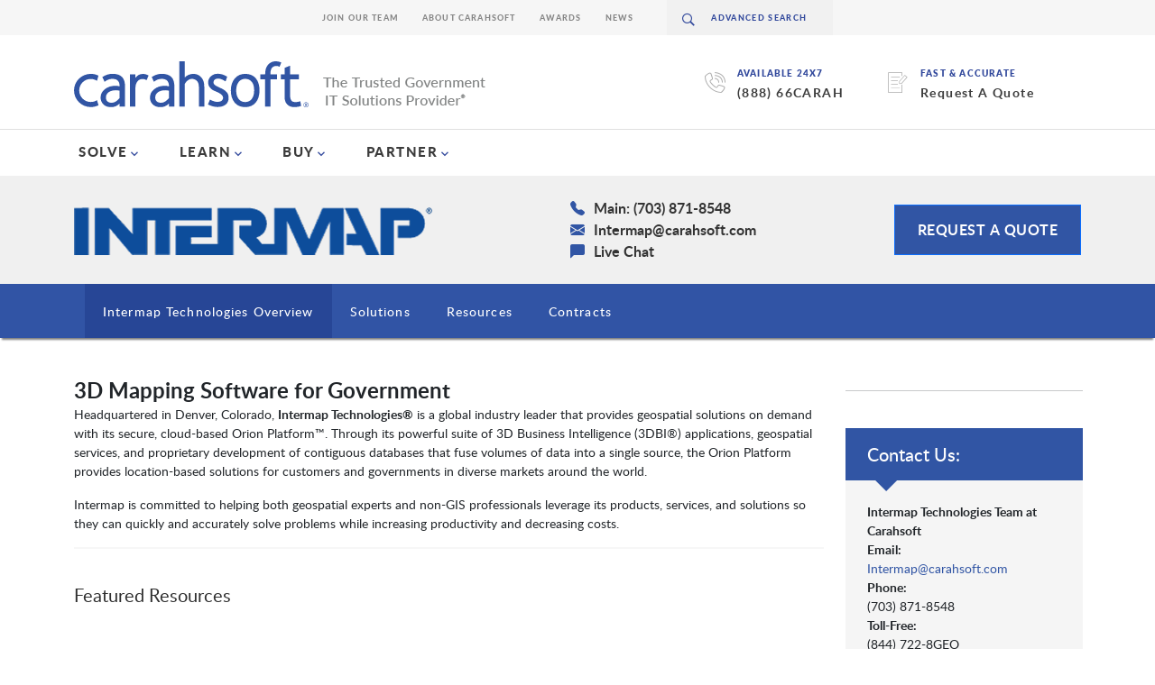

--- FILE ---
content_type: text/css
request_url: https://www.carahsoft.com/packages/carahsoft_shared/blocks/page_subheader/view.css?ccm_nocache=fa9e0408cae21f2c01b8fdd367391efba076daa9
body_size: 136
content:
.page-subtitle {
  border-bottom: 1px solid #e0e0e0;
  padding: 25px 0 0;
  margin: 0 0 33px;
  overflow: hidden;
  font-size: 16px;
  line-height: 24px;
  color: #4b4b4b;
}
.page-subtitle-minimal {
  border-bottom: none !important;
}
  
.page-subtitle .custom-subtitle {
  margin: 0;
  font-size: 20px;
  line-height: 20px;
  color: #2f2f2f;
  font-weight: 400;
  display: inline-block;
}

.page-subtitle .double-bar {
  border-bottom: 1px solid #e0e0e0;
  padding-bottom: 12px;
  margin: 0 0 5px;  
}

.tradeshow-title{
  font-size: 120pt !important;
  font-weight: 200;
  color: white !important;
  text-align: center;
  height: 45vh;
}